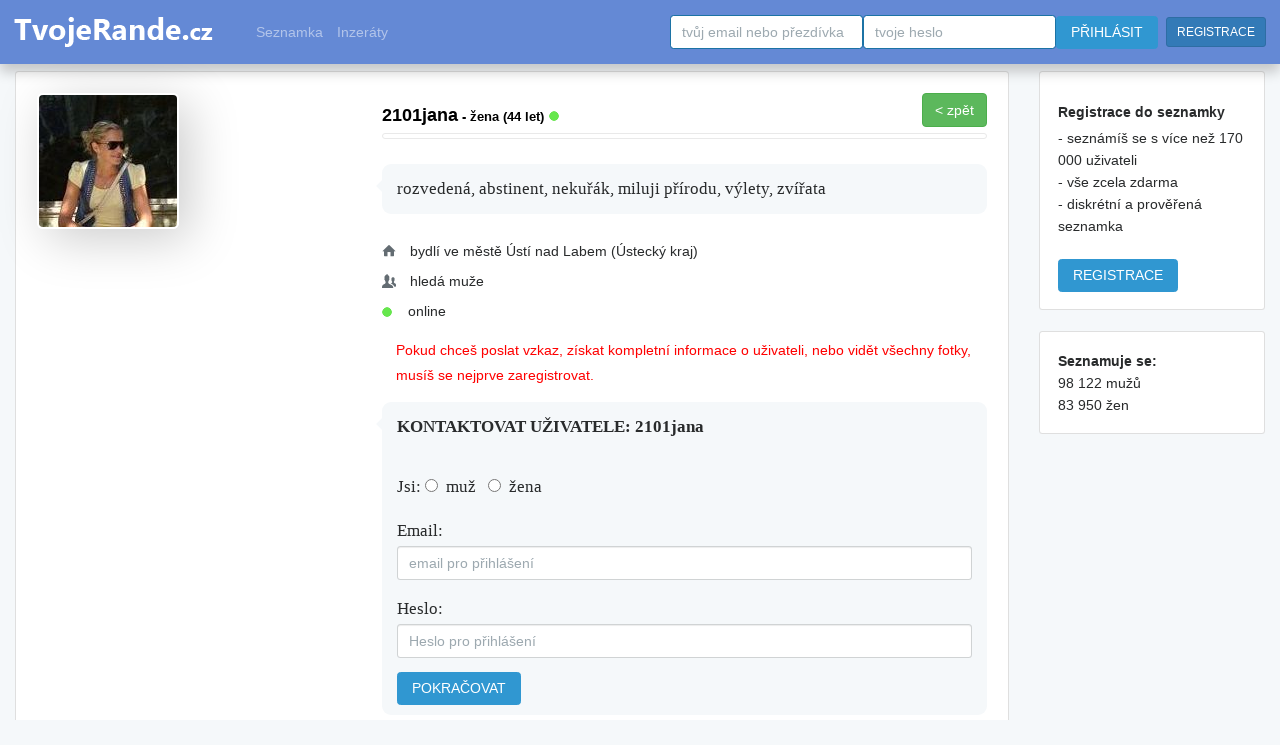

--- FILE ---
content_type: text/html
request_url: https://www.tvojerande.cz/seznamka-24915/2101jana/
body_size: 39042
content:

<!DOCTYPE html>

<html lang="cs">
<head>
<meta http-equiv="Content-Type" content="text/html; charset=utf-8" />
<meta http-equiv="Content-language" content="cs" />


<title>2101jana, žena, 44 let, Ústí nad Labem - seznamka Tvojerande.cz</title>

      <meta name="description" content="2101jana se chce seznámit s mužem / rozvedená, abstinent, nekuřák, miluji přírodu, výlety, zvířata... / Věk: 44 let / Okres: Ústecký kraj / Seznamovací inzerát č: 24915">
      <meta name="keywords" content="seznamka,seznamování,rande,seznamovat">
    <meta name="author" content="Seznamka Tvojerande.cz">

<meta content="width=device-width, initial-scale=1, minimal-ui" name="viewport"/>		

<meta name="resource-type" content="document" />
<meta name="robots" content="index,follow" />
<meta name="googlebot" content="index,follow,snippet,archive" />
<meta http-equiv="X-UA-Compatible" content="IE=edge">
<link rel="shortcut icon" href="https://www.tvojerande.cz/favicon.ico" type="image/x-icon">



<link href="https://www.tvojerande.cz/css/bootstrap.min.css?tts=dsf5d5das65d4sss" rel="stylesheet">
<link href="https://www.tvojerande.cz/assets/css/toolkit.css?tts=asdasdas65d4sss" rel="stylesheet">

<link href="https://www.tvojerande.cz/assets/css/application.css?tts=sd65f4sdas65d4sss" rel="stylesheet">

<link href="https://www.tvojerande.cz/css/animate.css?tts=yxcxycxas65d4sss" rel="stylesheet" type="text/css" />



<script src="https://www.tvojerande.cz/js/j_talk5.js?tts=sdfsdfas65d4sss"></script>

<script src="https://www.tvojerande.cz/js/jquery-3.7.1.min.js?tts=as65d4sss"></script>


<script src="https://www.tvojerande.cz/js/bootstrap.min.js?tts=as65d4sss"></script>

<link href="https://www.tvojerande.cz/css/nstyle_vlastni.css?tts=a5ssffff54da65as65d4sss" rel="stylesheet">


<link href="https://www.tvojerande.cz/assets/css/toolkit_dopln.css?tts=sd5a4dddas65d4sss" rel="stylesheet">

<script async src="https://pagead2.googlesyndication.com/pagead/js/adsbygoogle.js?client=ca-pub-8717502087602912"
     crossorigin="anonymous"></script>
</head><body><body class="bpi">


<div class="bpv" id="app-growl"></div>

<nav class="ck rj aeq ro  app-navbar vq stins vlist">

  <button
    class="re rh ayd"
    type="button"
    data-toggle="collapse"
    data-target="#navbarResponsive"
    aria-controls="navbarResponsive"
    aria-expanded="false"
    aria-label="Toggle navigation">
<span class="rf"><img height='25' src="https://www.tvojerande.cz/images/menu.png">

</span>
 </button>


  <a href="https://www.tvojerande.cz/">
    <img src="https://www.tvojerande.cz/images/logo.png" alt="seznamka TvojeRande.cz">
  </a>
<span class="visible-xs"><a class="btn btn-sm btn-primary" href="https://www.tvojerande.cz/site_login_setup.php">PŘIHLÁSIT</a> <a class="btn btn-sm btn-primary" href="https://www.tvojerande.cz/site_register.php">REGISTRACE</a></span>


  <div class="collapse f" id="navbarResponsive">&nbsp; &nbsp; &nbsp; &nbsp; &nbsp;
    <ul class="navbar-nav ain">
      <li class="hidden-sm hidden-md qx ">
        <a class="qv" href="https://www.tvojerande.cz/seznamka.php?act=3">Seznamka</a>
      </li>
       <li class="hidden-sm hidden-md qx ">
        <a class="qv" data-toggle="modal" href="https://www.tvojerande.cz/seznamka.php?zobr=2&act=3">Inzeráty </a>
      </li>


    </ul>


<span class="visible-sm visible-md"><a class="btn btn-sm btn-primary" href="https://www.tvojerande.cz/site_login_setup.php">PŘIHLÁSIT</a> <a class="btn btn-sm btn-primary" href="https://www.tvojerande.cz/site_register.php">REGISTRACE</a></span>





   <form class="pf aec ayc hidden-sm hidden-md visible-xl" method="post" action="https://www.tvojerande.cz/site_login.php?action=1">
      <input class="form-control" type="text" data-action="grow" placeholder="tvůj email nebo přezdívka" name="email" value="">
      <input class="form-control" type="password" data-action="grow" placeholder="tvoje heslo" name="password" value="">
      <input type='hidden' id='vyska2' name='vyska2' value='0' />
		<input type='hidden' id='sirka2' name='sirka2' value='0' />

		<input type='hidden' id='sdlfkj' name='sdlfkj' value='38913e1d6a' />



		<input type='hidden' id='crds' name='crds' value='0' />



 <script>
document.getElementById('vyska2').value=$(document).height();
document.getElementById('sirka2').value=$(document).width();





</script>

      <button class="cg pj">PŘIHLÁSIT</button>&nbsp;&nbsp;<a class="btn btn-sm btn-primary" href="https://www.tvojerande.cz/site_register.php">REGISTRACE</a>
    </form>


  </div>
</nav><br/>


<div class="by">
  <div class="dq">
    <div class="fk">
<ul class="ca bqe bqf agk">
<li class="tu b ahx">
<div class="pole5"><div id="d1"></div></div>
  <div class="modal fade pop-up-1" tabindex="-1" role="dialog" aria-labelledby="myLargeModalLabel-1" aria-hidden="true">
    <div class="modal-dialog modal-lg">
      <div class="modal-content">

        <div class="modal-header">
          <button type="button" class="close" data-dismiss="modal" aria-hidden="true">x zavřít</button>
          <h4 class="modal-title" id="myLargeModalLabel-1">FOTOGRAFIE: 2101jana</h4>
        </div>
        <div class="modal-body">
 <span class="ramik"><a class="cg pq pz ramik" href="site_nahlaseni.php?usids=24915" data-toggle="tooltip" title="Nahlásit porušení pravidel / závadný obsah">X Nahlásit</a></span><br><span class=aler>Pokud chceš vidět všechny fotky, musíš se nejprve zaregistrovat. Registrace je zdarma.</span><div class="pole5"><br><a href="https://www.tvojerande.cz/site_register.php"><button class="btn btn-lg btn-primary">REGISTRACE UŽIVATELE</button></a></div> </div>
      </div>
    </div>
  </div>






<table border='0' cellpadding='3' width='100%' height='50' cellspacing='1'><tr><td width='35%' valign='top' class='hidden-xs'><div class='hidden-xs'><a href="#" data-toggle="modal" data-target=".pop-up-1"><img src="https://www.tvojerande.cz/fotky/sv_30wj12fe6g/exZIaDws.jpg" class="img-rounded img-responsive okno2stin stinek" alt=""></a><div class='visible-xs'><br><div></div></div><div class='hidden-xs'><br><div></div></div></div></td><td width='1' valign='top'><span class='hidden-xs'>&nbsp;&nbsp;&nbsp;&nbsp;&nbsp;&nbsp;</span></td><td width='100%' valign='top' class='vnitrek1'><table border='0' width='100%'><tr><td width='50%' valign='top'><h1>2101jana<span class="hidden-xs"><font size=2> - žena (44 let)</span><span class="hidden-sm hidden-md hidden-lg hidden-xl"> (44)</font></span> <img border='0' data-toggle='tooltip' title='online' class='img-rounded' height='10' src='https://www.tvojerande.cz/images/on.png?vs=444'></h1></td><td width='50%' align='right' valign='top'><span id='upred'><span id='predchozi'></span></tr></table><div class='ramborder ramik'></div><table border='0' width='100%'><tr><td width='100%' valign='top'><div id='znacka24915'></div></td></tr></table>
&nbsp;&nbsp;&nbsp;&nbsp;


<div class='visible-xs'>


      <a href="#" data-toggle="modal" data-target=".pop-up-1">
  	<img src="https://www.tvojerande.cz/fotky/sv_30wj12fe6g/exZIaDws.jpg" class="img-rounded img-responsive okno2stin stinek" alt="">
</a>

<br>

</div>
<li><ul class="bqe bqk"><div class="tv"><div class="bql vnitrek2">rozvedená, abstinent, nekuřák, miluji přírodu, výlety, zvířata<br></div></div></ul></li><li><br></li><ul class="dc ayn"><li class="hidden-sm hidden-md hidden-lg hidden-xl"><span class="axr h bbu agc"></span>žena (44 let)</li><li><span class="axr h bgx agc"></span>bydlí ve městě Ústí nad Labem (Ústecký kraj)</li><li><span class="axr h boj agc"></span>hledá muže</li><li><img border='0' class='img-rounded' height='10' src='https://www.tvojerande.cz/images/on.png?vs=444'> &nbsp;&nbsp;&nbsp;online</li><div class='visible-xs'><br><div></div></div></div><a name='messpos'></a></ul></div></div><div class="aga js-conversation"><ul class="bqe bqk"><span class=aler>Pokud chceš poslat vzkaz, získat kompletní informace o uživateli, nebo vidět všechny fotky, musíš se nejprve zaregistrovat.</span></ul></div><ul class="bqe bqk"><div class="bql vnitrek2"><strong>KONTAKTOVAT UŽIVATELE: 2101jana</strong><br><br>

<form role="form" name="cv65b5" id="cv65b5" method="post" action="https://www.tvojerande.cz/site_register.php?action=1&nok=56455&id=24915">
      <div class="op">
    Jsi: <input class="custom-control-input" type="radio" required="true" name="gender" value="1" >&nbsp; muž&nbsp;&nbsp;
<input class="custom-control-input" type="radio" required="true" name="gender" value="2" >&nbsp; žena
   </div>

      <div class="op">
        Email: <input class="form-control" placeholder="email pro přihlášení" class='cer form-control-sm' required="true" type="email" maxLength="50" name="email" id="email" value="">

      </div>

      <div class="op agd">
        Heslo: <input type="password" class="form-control" placeholder="Heslo pro přihlášení" class='cer form-control-sm' required="true" type="text" maxLength="20" name="password" id="password" value=""><input type='hidden' NAME='kldjfgb' value=''>
      </div>


        <button class="cg pj">POKRAČOVAT</button>

     </form>
  </div></ul></li><br></td></tr></table></li></ul>﻿
<div id="myModal1" class="modal fade" tabindex="-1" role="dialog" aria-labelledby="myModalLabel" aria-hidden="true">
  <div class="modal-dialog">
    <div class="modal-content">
        <div class="modal-body">

<span class=aler>Pokud chceš vidět detailní informace o uživateli, musíš se nejprve zaregistrovat. Registrace je zdarma.</span>
<div class="pole5"><br><a href="site_register.php"><button class="btn btn-lg btn-primary">REGISTRACE UŽIVATELE</button></a></div>
</div>
    </div>
  </div>
</div>
<ul class="ca bqe bqf agk"> <li class="tu b ahx">


 <form  class="pf" name="sdf654" id="sd6545" method="post" action="https://www.tvojerande.cz/seznamka.php?act=1&zobr=2&retrs=0">

<br><br>
<input type="radio" name="gender" value="1"  onChange='dsubmit();'>&nbsp;&nbsp;Muži&nbsp;&nbsp;
<input type="radio" name="gender" value="2"  onChange='dsubmit();'>&nbsp;&nbsp;Ženy&nbsp;&nbsp;



	  <select name="region"  class="btn btn btn-default hidden-xs"  onChange='dsubmit();'>
	                <option value="0">kraj</option>
	                <option value='1'>Jihomoravský</option><option value='2'>Jihočeský</option><option value='3'>Vysočina</option><option value='4'>Karlovarský</option><option value='5'>Královéhradecký</option><option value='6'>Liberecký</option><option value='7'>Olomoucký</option><option value='8'>Moravskoslezský</option><option value='9'>Pardubický</option><option value='10'>Plzeňský</option><option value='11'>Praha a okolí</option><option value='12'>Středočeský</option><option value='13'>Ústecký</option><option value='14'>Zlínský</option>	</select>
  <select name="year_from" class="btn btn btn-default" onChange='dsubmit();'>

<option selected value='18'>od 18 let</option><option value='19'>od 19 let</option><option value='20'>od 20 let</option><option value='21'>od 21 let</option><option value='22'>od 22 let</option><option value='23'>od 23 let</option><option value='24'>od 24 let</option><option value='25'>od 25 let</option><option value='26'>od 26 let</option><option value='27'>od 27 let</option><option value='28'>od 28 let</option><option value='29'>od 29 let</option><option value='30'>od 30 let</option><option value='31'>od 31 let</option><option value='32'>od 32 let</option><option value='33'>od 33 let</option><option value='34'>od 34 let</option><option value='35'>od 35 let</option><option value='36'>od 36 let</option><option value='37'>od 37 let</option><option value='38'>od 38 let</option><option value='39'>od 39 let</option><option value='40'>od 40 let</option><option value='41'>od 41 let</option><option value='42'>od 42 let</option><option value='43'>od 43 let</option><option value='44'>od 44 let</option><option value='45'>od 45 let</option><option value='46'>od 46 let</option><option value='47'>od 47 let</option><option value='48'>od 48 let</option><option value='49'>od 49 let</option><option value='50'>od 50 let</option><option value='51'>od 51 let</option><option value='52'>od 52 let</option><option value='53'>od 53 let</option><option value='54'>od 54 let</option><option value='55'>od 55 let</option><option value='56'>od 56 let</option><option value='57'>od 57 let</option><option value='58'>od 58 let</option><option value='59'>od 59 let</option><option value='60'>od 60 let</option><option value='61'>od 61 let</option><option value='62'>od 62 let</option><option value='63'>od 63 let</option><option value='64'>od 64 let</option><option value='65'>od 65 let</option><option value='66'>od 66 let</option><option value='67'>od 67 let</option><option value='68'>od 68 let</option><option value='69'>od 69 let</option><option value='70'>od 70 let</option><option value='71'>od 71 let</option><option value='72'>od 72 let</option><option value='73'>od 73 let</option><option value='74'>od 74 let</option><option value='75'>od 75 let</option><option value='76'>od 76 let</option><option value='77'>od 77 let</option><option value='78'>od 78 let</option><option value='79'>od 79 let</option><option value='80'>od 80 let</option><option value='81'>od 81 let</option><option value='82'>od 82 let</option><option value='83'>od 83 let</option><option value='84'>od 84 let</option><option value='85'>od 85 let</option>	</select>

  <select name="year_to" class="btn btn btn-default"  onChange='dsubmit();'>

<option value='18'>do 18 let</option><option value='19'>do 19 let</option><option value='20'>do 20 let</option><option value='21'>do 21 let</option><option value='22'>do 22 let</option><option value='23'>do 23 let</option><option value='24'>do 24 let</option><option value='25'>do 25 let</option><option value='26'>do 26 let</option><option value='27'>do 27 let</option><option value='28'>do 28 let</option><option value='29'>do 29 let</option><option value='30'>do 30 let</option><option value='31'>do 31 let</option><option value='32'>do 32 let</option><option value='33'>do 33 let</option><option value='34'>do 34 let</option><option value='35'>do 35 let</option><option value='36'>do 36 let</option><option value='37'>do 37 let</option><option value='38'>do 38 let</option><option value='39'>do 39 let</option><option value='40'>do 40 let</option><option value='41'>do 41 let</option><option value='42'>do 42 let</option><option value='43'>do 43 let</option><option value='44'>do 44 let</option><option value='45'>do 45 let</option><option value='46'>do 46 let</option><option value='47'>do 47 let</option><option value='48'>do 48 let</option><option value='49'>do 49 let</option><option value='50'>do 50 let</option><option value='51'>do 51 let</option><option value='52'>do 52 let</option><option value='53'>do 53 let</option><option value='54'>do 54 let</option><option value='55'>do 55 let</option><option value='56'>do 56 let</option><option value='57'>do 57 let</option><option value='58'>do 58 let</option><option value='59'>do 59 let</option><option value='60'>do 60 let</option><option value='61'>do 61 let</option><option value='62'>do 62 let</option><option value='63'>do 63 let</option><option value='64'>do 64 let</option><option value='65'>do 65 let</option><option value='66'>do 66 let</option><option value='67'>do 67 let</option><option value='68'>do 68 let</option><option value='69'>do 69 let</option><option value='70'>do 70 let</option><option value='71'>do 71 let</option><option value='72'>do 72 let</option><option value='73'>do 73 let</option><option value='74'>do 74 let</option><option value='75'>do 75 let</option><option value='76'>do 76 let</option><option value='77'>do 77 let</option><option value='78'>do 78 let</option><option value='79'>do 79 let</option><option selected value='80'>do 80 let</option><option value='81'>do 81 let</option><option value='82'>do 82 let</option><option value='83'>do 83 let</option><option value='84'>do 84 let</option><option value='85'>do 85 let</option></select><span class='hidden-xs'>&nbsp;&nbsp;</span>
<script type="text/javascript" language="JavaScript"><!--
function dsubmit() {
document.sdf654.submit();
}
//--></script>



</li>
<div id="dinfos" class="collapse">
  <div class="panel-group">
  <div class="panel panel-default">
  <div class="panel-heading">
 <strong>Kouření: </strong><input class="radio-inline" onChange="dsubmit();"  type="radio" required="true" name="prof_koureni" value="0" checked='checked'>&nbsp;nerozhoduje &nbsp;&nbsp;<input class="radio-inline" onChange="dsubmit();"  type="radio" required="true" name="prof_koureni" value="1" >&nbsp;nekuřák <input class="radio-inline" onChange="dsubmit();"  type="radio" required="true" name="prof_koureni" value="2" >&nbsp;kuřák

&nbsp;&nbsp;&nbsp;<input type="checkbox" onChange="dsubmit();" name="foto_aktiv" value="1" > <strong>pouze s fotkou</strong>

</div>
</div>
 <div class="panel panel-default">
  <div class="panel-heading">
 <strong>Vzdělání: </strong><input class="radio-inline" onChange="dsubmit();"  type="radio" required="true" name="prof_vzdelani" value="0" checked='checked'>&nbsp;nerozhoduje &nbsp;&nbsp;<input class="radio-inline" onChange="dsubmit();"  type="radio" required="true" name="prof_vzdelani" value="1" >&nbsp;žádné&nbsp;&nbsp;<input class="radio-inline" onChange="dsubmit();"  type="radio" required="true" name="prof_vzdelani" value="2" >&nbsp;zš &nbsp;&nbsp;<input class="radio-inline" onChange="dsubmit();"  type="radio" required="true" name="prof_vzdelani" value="3" >&nbsp;učiliště&nbsp;&nbsp;<input class="radio-inline" onChange="dsubmit();"  type="radio" required="true" name="prof_vzdelani" value="4" >&nbsp;učiliště s maturitou&nbsp;&nbsp;<input class="radio-inline" onChange="dsubmit();"  type="radio" required="true" name="prof_vzdelani" value="5" >&nbsp;střední škola &nbsp;&nbsp;<input class="radio-inline" onChange="dsubmit();"  type="radio" required="true" name="prof_vzdelani" value="6" >&nbsp;vysoká škola
</div>
</div>
  <div class="panel panel-default">
  <div class="panel-heading">
 <strong>Děti: </strong><input class="radio-inline" onChange="dsubmit();"  type="radio" required="true" name="prof_deti" value="0" checked='checked'>&nbsp;nerozhoduje &nbsp;&nbsp;<input class="radio-inline" onChange="dsubmit();"  type="radio" required="true" name="prof_deti" value="1" >&nbsp;žádné&nbsp;&nbsp;<input class="radio-inline" onChange="dsubmit();"  type="radio" required="true" name="prof_deti" value="2" >&nbsp;1&nbsp;&nbsp;<input class="radio-inline" onChange="dsubmit();"  type="radio" required="true" name="prof_deti" value="3" >&nbsp;2&nbsp;&nbsp;<input class="radio-inline" onChange="dsubmit();"  type="radio" required="true" name="prof_deti" value="4" >&nbsp;3&nbsp;&nbsp;<input class="radio-inline" onChange="dsubmit();"  type="radio" required="true" name="prof_deti" value="5" >&nbsp;4&nbsp;&nbsp;<input class="radio-inline" onChange="dsubmit();"  type="radio" required="true" name="prof_deti" value="6" >&nbsp;5&nbsp;&nbsp;
</div>
</div>

  <div class="panel panel-default">
  <div class="panel-heading">
 <strong>Stav: </strong><input class="radio-inline" onChange="dsubmit();"  type="radio" required="true" name="prof_stav" value="0" checked='checked'>&nbsp;nerozhoduje &nbsp;&nbsp;<input class="radio-inline" onChange="dsubmit();"  type="radio" required="true" name="prof_stav" value="1" >&nbsp;svobodný&nbsp;&nbsp;<input class="radio-inline" onChange="dsubmit();"  type="radio" required="true" name="prof_stav" value="2" >&nbsp;zadaný&nbsp;&nbsp;<input class="radio-inline" onChange="dsubmit();"  type="radio" required="true" name="prof_stav" value="3" >&nbsp;ženatý/vdaná&nbsp;&nbsp;<input class="radio-inline" onChange="dsubmit();"  type="radio" required="true" name="prof_stav" value="4" >&nbsp;rozvedený/ná&nbsp;&nbsp;<input class="radio-inline" onChange="dsubmit();"  type="radio" required="true" name="prof_stav" value="5" >&nbsp;vdovec/vdova
</div>
</div>

  <div class="panel panel-default">
  <div class="panel-heading">

<div class="form-group row">
  <div class="col-xs-3">
    <label for="prof_vyska_od">Výška od:</label>
    <input  class="form-control" onChange="dsubmit();" placeholder="" type="text" maxLength="3" name="prof_vyska_od" id="prof_vyska_od" value="0">
  </div>
  <div class="col-xs-3">
    <label for="prof_vyska_do">Výška do:</label>
    <input  class="form-control" onChange="dsubmit();" placeholder="" type="text" maxLength="3"  name="prof_vyska_do" id="prof_vyska_do" value="0">
  </div>

</div>



</div>
</div>





</div>


</div>
</form>









        <li class="tu b ahx hidden-xs">
        
     Chceš mít více zájemců o seznámení? Nastav si seznamovací inzerát! &nbsp;&nbsp;<a href="https://www.tvojerande.cz/site_register_profil_dalsi.php" data-toggle="tooltip" title="nastavení tvého inzerátu" class="btn btn-sm btn-default">NASTAVIT INZERÁT</a>
 </li>
 <li class="tu b ahx">
<div class="pole5"><div id="d1"></div></div>

<div class="reklam_podel">
<script async src="//pagead2.googlesyndication.com/pagead/js/adsbygoogle.js"></script>
<!-- tvojerande-profil -->
<ins class="adsbygoogle" style="display:block;width:100%;height:90px" data-ad-client="ca-pub-8717502087602912"  data-ad-slot="4272005744"></ins>
<script>
(adsbygoogle = window.adsbygoogle || []).push({});
</script>
</div></li><li class="tu b ahx">





<div id='zi681'><div id='zpc1'><li class="tu b ahx"><table width='100%'><tr><td width='100' align='left' valign='top'><a href='https://www.tvojerande.cz/seznamka-681/kellitta/'><div class='fotkos animated bounceIn'><img border='0' class='img-rounded stinek' height='150' width='130' src='https://www.tvojerande.cz/fotky/f_zaklad/142254670_c.jpg'></a><span class='pozfot1'><img border='0' height='10' src='https://www.tvojerande.cz/images/on.png?vs=444'></span></div></a></td><td width='10' align='left' valign='top'>&nbsp;&nbsp;&nbsp;&nbsp;&nbsp;&nbsp;</td><td width='100%' align='left' valign='top'>


              <small class="aec axr"></small>

<a href='https://www.tvojerande.cz/seznamka-681/kellitta/'><strong>kellitta</strong></a> (72) <span class='visible-xs'><div></div></span> <span class=sed>Pelhřimov</span> <p class='animated fadeIn'><br>Už jsem našla co jsem hledala, takže už jen pro kamarády.</p></td></tr></table><table width='100%'><tr><td width='100%' align='left' valign='top'><div id=znacka681></div></td></tr></table></li>
<div id='zi29063'><div id='zpc2'><div id='zi28572'><div id='zpc3'><li class="tu b ahx"><table width='100%'><tr><td width='100' align='left' valign='top'><a href='https://www.tvojerande.cz/seznamka-28572/veritas/'><div class='fotkos animated bounceIn'><img border='0' class='img-rounded stinek' height='150' width='130' src='https://www.tvojerande.cz/fotky/sv_76cciP5yod/52130121_c.jpg'></a><span class='pozfot1'><img border='0' height='10' src='https://www.tvojerande.cz/images/on.png?vs=444'></span></div></a></td><td width='10' align='left' valign='top'>&nbsp;&nbsp;&nbsp;&nbsp;&nbsp;&nbsp;</td><td width='100%' align='left' valign='top'>


              <small class="aec axr"></small>

<a href='https://www.tvojerande.cz/seznamka-28572/veritas/'><strong>veritas</strong></a> (48) <span class='visible-xs'><div></div></span> <span class=sed>Most</span> <p class='animated fadeIn'><br>Pracující žena chce vědět víc? Ptej se</p></td></tr></table><table width='100%'><tr><td width='100%' align='left' valign='top'><div id=znacka28572></div></td></tr></table></li>
<div id='zi8514'><div id='zpc4'><li class="tu b ahx"><table width='100%'><tr><td width='100' align='left' valign='top'><a href='https://www.tvojerande.cz/seznamka-8514/janicka/'><div class='fotkos animated bounceIn'><img border='0' class='img-rounded stinek' height='150' width='130' src='https://www.tvojerande.cz/fotky/8oHbpg1dhT/69767091_c.jpg'></a><span class='pozfot1'><img border='0' height='10' src='https://www.tvojerande.cz/images/on.png?vs=444'></span></div></a></td><td width='10' align='left' valign='top'>&nbsp;&nbsp;&nbsp;&nbsp;&nbsp;&nbsp;</td><td width='100%' align='left' valign='top'>


              <small class="aec axr"></small>

<a href='https://www.tvojerande.cz/seznamka-8514/janicka/'><strong>Janička</strong></a> (48) <span class='visible-xs'><div></div></span> <span class=sed>Havlíčkův Brod</span> <p class='animated fadeIn'><br>Hledám osudového muže...</p></td></tr></table><table width='100%'><tr><td width='100%' align='left' valign='top'><div id=znacka8514></div></td></tr></table></li>
<div id='zi14734'><div id='zpc5'><div id='zi5787'><div id='zpc6'><li class="tu b ahx"><table width='100%'><tr><td width='100' align='left' valign='top'><a href='https://www.tvojerande.cz/seznamka-5787/izabel1974/'><div class='fotkos animated bounceIn'><img border='0' class='img-rounded stinek' height='150' width='130' src='https://www.tvojerande.cz/fotky/d_iKax4nrDtJ/389363772_c.jpg'></a><span class='pozfot1'><img border='0' height='10' src='https://www.tvojerande.cz/images/on.png?vs=444'></span></div></a></td><td width='10' align='left' valign='top'>&nbsp;&nbsp;&nbsp;&nbsp;&nbsp;&nbsp;</td><td width='100%' align='left' valign='top'>


              <small class="aec axr"></small>

<a href='https://www.tvojerande.cz/seznamka-5787/izabel1974/'><strong>Izabel1974</strong></a> (73) <span class='visible-xs'><div></div></span> <span class=sed>Vysoké Mýto</span> <p class='animated fadeIn'><br>Vždy s úsměvem...</p></td></tr></table><table width='100%'><tr><td width='100%' align='left' valign='top'><div id=znacka5787></div></td></tr></table></li>
<div id='zi19903'><div id='zpc7'><li class="tu b ahx"><table width='100%'><tr><td width='100' align='left' valign='top'><a href='https://www.tvojerande.cz/seznamka-19903/papuka/'><div class='fotkos animated bounceIn'><img border='0' class='img-rounded stinek' height='150' width='130' src='https://www.tvojerande.cz/fotky/sv_5zNTMXyGhI/54905686_c.jpg'></a><span class='pozfot1'><img border='0' height='10' src='https://www.tvojerande.cz/images/on.png?vs=444'></span></div></a></td><td width='10' align='left' valign='top'>&nbsp;&nbsp;&nbsp;&nbsp;&nbsp;&nbsp;</td><td width='100%' align='left' valign='top'>


              <small class="aec axr"></small>

<a href='https://www.tvojerande.cz/seznamka-19903/papuka/'><strong>papuka</strong></a> (44) <span class='visible-xs'><div></div></span> <span class=sed>Orlová</span> <p class='animated fadeIn'><br>Hledám partnera pro život!</p></td></tr></table><table width='100%'><tr><td width='100%' align='left' valign='top'><div id=znacka19903></div></td></tr></table></li>
<div id='zi13508'><div id='zpc8'><li class="tu b ahx"><table width='100%'><tr><td width='100' align='left' valign='top'><a href='https://www.tvojerande.cz/seznamka-13508/lucka45/'><div class='fotkos animated bounceIn'><img border='0' class='img-rounded stinek' height='150' width='130' src='https://www.tvojerande.cz/fotky/d_3GW9suqYHY/56233666_c.jpg'></a><span class='pozfot1'><img border='0' height='10' src='https://www.tvojerande.cz/images/on.png?vs=444'></span></div></a></td><td width='10' align='left' valign='top'>&nbsp;&nbsp;&nbsp;&nbsp;&nbsp;&nbsp;</td><td width='100%' align='left' valign='top'>


              <small class="aec axr"></small>

<a href='https://www.tvojerande.cz/seznamka-13508/lucka45/'><strong>Lucka45</strong></a> (41) <span class='visible-xs'><div></div></span> <span class=sed>Vyškov</span> <p class='animated fadeIn'><br>Chci život prožít..</p></td></tr></table><table width='100%'><tr><td width='100%' align='left' valign='top'><div id=znacka13508></div></td></tr></table></li>
</li><li class="tu b ahx"><span class='ramik'><a class='btn btn-lg btn-primary' href='https://www.tvojerande.cz/seznamka.php?zobr=2&from=6&retrs=0&act=2&region=0&year_from=18&year_to=80&city=0&vzdalenost=0'> DALŠÍ LIDÉ</a></span>&nbsp;&nbsp;</li><script>
sirka=$(document).width();


if (sirka>1200)
{
$('#predchozi').html(" <a data-toggle='tooltip' title='o krok zpět' class='btn btn-bg btn-success' href='javascript:history.back()'>< zpět</a>");
}
else
{
$('#predchozi').html("<a class='btn btn-bg btn-success' data-toggle='tooltip' title='o krok zpět' id='predchozi' href='javascript:history.back()'><</a>");
}






</script>
</ul>

</li><li class="tu b ahx"><table border='0' cellpadding='0' cellspacing='0' width='100%'><tr><td width='100%' align='left'><strong>NOVĚ REGISTROVANÍ S FOTKOU:</strong><br></td></tr></table><div align='center' class='ramecek'><a href='https://www.tvojerande.cz/seznamka-410622/lucka45/' data-trigger='hover' data-toggle='popover' title='Hledám pohodu, humor, upřímnost a dobrodrůžo...trochu já jsme na ig. alenkakvetonka'><img  border='0' class='img-circle okno2stin stinek' height='80' width='80' src='https://www.tvojerande.cz/fotky/mr_45zP01R7Jx/589297800_b.jpg'><br><font size=1>alenka (47)</font></a></div><div align='center' class='ramecek'><a href='https://www.tvojerande.cz/seznamka-410621/lucka45/' data-trigger='hover' data-toggle='popover' title='Najdu ještě?'><img  border='0' class='img-circle okno2stin stinek' height='80' width='80' src='https://www.tvojerande.cz/fotky/mr_45zP01R7Jx/216395310_b.jpg'><br><font size=1>olča (53)</font></a></div><div align='center' class='ramecek'><a href='https://www.tvojerande.cz/seznamka-410593/lucka45/' data-trigger='hover' data-toggle='popover' title='Jsem obyčejná žena která jenž dloho sama.Hledam  upřímně,věrného může na kterého se můžu vzdy spolehnout a opřít.Samota boli'><img  border='0' class='img-circle okno2stin stinek' height='80' width='80' src='https://www.tvojerande.cz/fotky/mr_65ah7gHpnS/365340529_b.jpg'><br><font size=1>kalimero (60)</font></a></div><div align='center' class='ramecek'><a href='https://www.tvojerande.cz/seznamka-410592/lucka45/' data-trigger='hover' data-toggle='popover' title='Hledám sympaťáka vyšší postavy, alespoň trošku sportovně založeného, se smyslem pro humor. Já 51/175cm...'><img  border='0' class='img-circle okno2stin stinek' height='80' width='80' src='https://www.tvojerande.cz/fotky/mr_65ah7gHpnS/33185125_b.jpg'><br><font size=1>axis (52)</font></a></div><div align='center' class='ramecek'><a href='https://www.tvojerande.cz/seznamka-410579/lucka45/' data-trigger='hover' data-toggle='popover' title='Zkusit štěstí,samota je nepříjemná...'><img  border='0' class='img-circle okno2stin stinek' height='80' width='80' src='https://www.tvojerande.cz/fotky/mr_65ah7gHpnS/610404695_b.jpg'><br><font size=1>martina (39)</font></a></div><div align='center' class='ramecek'><a href='https://www.tvojerande.cz/seznamka-410571/lucka45/' data-trigger='hover' data-toggle='popover' title='Jsem svobodná a hledám hodného,obyčejného může.Pro společně dny .'><img  border='0' class='img-circle okno2stin stinek' height='80' width='80' src='https://www.tvojerande.cz/fotky/mr_65ah7gHpnS/987028854_b.jpg'><br><font size=1>hanka (58)</font></a></div><div valign='top' class='hidden-xs'><a data-toggle='tooltip' title='přehled všech nováčků' href='https://www.tvojerande.cz/seznamka.php?retrs=57'><img class='okno2stin' border='0' height='70' src='https://www.tvojerande.cz/images/next.png'></a></div></li>

<div align='center'><div class='titulka3'><div align='left'><strong>Seznámení v krajích: </strong><br/><a href='https://www.tvojerande.cz/seznamka/cela-cr/'>celá ČR</a> / <a href='https://www.tvojerande.cz/seznamka/jihomoravsky-kraj/'>Jihomoravský</a> / <a href='https://www.tvojerande.cz/seznamka/jihocesky-kraj/'>Jihočeský</a> / <a href='https://www.tvojerande.cz/seznamka/kraj-vysocina/'>Vysočina</a> / <a href='https://www.tvojerande.cz/seznamka/karlovarsky-kraj/'>Karlovarský</a> / <a href='https://www.tvojerande.cz/seznamka/kralovehradecky-kraj/'>Královéhradecký</a> / <a href='https://www.tvojerande.cz/seznamka/liberecky-kraj/'>Liberecký</a> / <a href='https://www.tvojerande.cz/seznamka/olomoucky-kraj/'>Olomoucký</a> / <a href='https://www.tvojerande.cz/seznamka/moravskoslezsky-kraj/'>Moravskoslezský</a> / <a href='https://www.tvojerande.cz/seznamka/pardubicky-kraj/'>Pardubický</a> / <a href='https://www.tvojerande.cz/seznamka/plzensky-kraj/'>Plzeňský</a> / <a href='https://www.tvojerande.cz/seznamka/praha-a-okoli/'>Praha a okolí</a> / <a href='https://www.tvojerande.cz/seznamka/stredocesky-kraj/'>Středočeský</a> / <a href='https://www.tvojerande.cz/seznamka/ustecky-kraj/'>Ústecký</a> / <a href='https://www.tvojerande.cz/seznamka/zlinsky-kraj/'>Zlínský</a><br/><br/><strong>Rande dle kategorie: </strong><br/><a href='https://www.tvojerande.cz/vazne-seznameni/'>Vážné seznámení</a> <span class='maly'>(<a href='https://www.tvojerande.cz/vazne/on-hleda-ji/'>on hledá ji</a> / <a href='https://www.tvojerande.cz/vazne/ona-hleda-jeho/'>ona hledá jeho</a>) </span> / <a href='https://www.tvojerande.cz/nezavazne-seznameni/'>Nezávazný flirt</a> <span class='maly'>( <a href='https://www.tvojerande.cz/nezavazne/on-hleda-ji/'>on hledá ji</a> / <a href='https://www.tvojerande.cz/nezavazne/ona-hleda-jeho/'>ona hledá jeho</a> )</span> / <a href='https://www.tvojerande.cz/dopisovani-pratelstvi/'>Dopisování</a> <span class='maly'>( <a href='https://www.tvojerande.cz/dopisovani/on-hleda-ji/'>on hledá ji</a> / <a href='https://www.tvojerande.cz/dopisovani/ona-hleda-jeho/'>ona hledá jeho</a> )</span> / <a href='https://www.tvojerande.cz/spolecne-cestovani/'>Cestování</a> <span class='maly'>( <a href='https://www.tvojerande.cz/cestovani/spolujizda/'>spolujízda</a> )</span> / <a href='https://www.tvojerande.cz/vymena-partneru/'>Výměna partnerů</a> <span class='maly'>( <a href='https://www.tvojerande.cz/vymena/par-hleda-ji/'>pár hledá ji</a> / <a href='https://www.tvojerande.cz/vymena/par-hleda-jeho/'>pár hledá jeho</a> )</span><br/><br/><a href="https://www.tvojerande.cz/seznameni/">seznámení</a> /
<a href="https://www.tvojerande.cz/seznamit/">seznámit</a> /
<a href="https://www.tvojerande.cz/stesti/">štěstí</a> / 
<a href="https://www.tvojerande.cz/jak-se-seznamit/">jak se seznámit</a> /
<a href="https://www.tvojerande.cz/vegetarianska-seznamka/">vegetariánská</a> /
<a href="https://www.tvojerande.cz/katolicka-seznamka/">katolická</a> /
<a href="https://www.tvojerande.cz/numerologicka-seznamka/">numerologická</a> /

<a href="https://www.tvojerande.cz/osudova-seznamka-stesti/">osudová seznamka</a> /
<a href="https://www.tvojerande.cz/poradna/seznamka-badoo/">badoo</a> /
<a href="https://www.tvojerande.cz/seznamka-lide/">lidé</a> /
<a href="https://www.tvojerande.cz/rande/">rande</a> /
<a href="https://www.tvojerande.cz/seznamit-se/">seznámit se</a> /
<a href="https://www.tvojerande.cz/seznamka-rande/">kam na rande</a> /
<a href="https://www.tvojerande.cz/seznamka-stesti/">seznamka štěstí</a> /
<a href="https://www.tvojerande.cz/poradna/seznamka-bez-registrace/">seznamka bez registrace</a> /
<a href="https://www.tvojerande.cz/poradna/seznamka-cz/">kde se seznámit</a><br><br><strong>Partneři seznamky:</strong><br>
<a href="https://www.tvojerande.cz">seznamka na rande</a> /
<a href="https://www.tvojerande.cz/seznamka/">seznamka</a> /
<a href="https://www.tvojebyty.cz">byty prodej</a> /
<a href="https://www.prohledej.cz">katalog</a> /
<a href="https://www.probrat.cz">bazar</a> /
<a href="https://www.narecepty.cz">recepty</a> /
<a href="https://www.tvojedoktorka.cz">nemoci, léčba</a> /
<a href="https://www.odpovidat.cz">odpovídat</a> /
<a href="https://www.damokles.cz">damokles</a> /
<a href="https://www.seznamka.love">love</a> /
<a href="https://www.tvojeknizka.cz">knížky</a>
<br/><br/>© 2025 <strong>Seznamka Tvoje rande.cz</strong> / <a href="https://www.tvojerande.cz/kontakt.php">Kontakt</a> / <a href="https://www.tvojerande.cz/pravidla.php">Pravidla</a> / <a href="https://www.tvojerande.cz/kontakt.php?typs=1">O Tvojerande.cz</a> / <a href="https://www.tvojerande.cz/provoz_podminky.php">Obchodní podmínky</a> / <a href="https://www.tvojerande.cz/provoz_zasady.php">Zásady obchrany osobních údajů</a>  / <a href="https://www.tvojerande.cz/provoz_podminky.php">Provozní podmínky</a> <br/><br/>
 <strong>Aplikace pro Android:</strong><br><a href="https://play.google.com/store/apps/details?id=cz.tvojerande.www.tvojerandecz" target="_blank"><img data-toggle="tooltip" title="stáhněte si aplikaci pro váš telefon nebo tablet" border='0' src='https://www.tvojerande.cz/images/google.jpg'></a>

  <br/><br/></div></div></div></div><div class="fh">
       <div class="rp agk aye">
         <div class="rq">


<h6 class="agd"><h6>Registrace do seznamky</h6>


           - seznámíš se s více než 170 000 uživateli<br>
           - vše zcela zdarma<br>
           - diskrétní a prověřená seznamka <br><br>
           

           <a href="https://www.tvojerande.cz/site_register.php" class="cg pj">REGISTRACE</a>




         </div>
       </div>

       <div class="rp agk aye">
         <div class="rq"><div align="left">

<strong>Seznamuje se:</strong><br>98 122 mužů<br>83 950 žen       </div>   </div>
       </div>
</div>
   </div>
</div>

<script>

$(document).ready(function(){
    $('[data-toggle="tooltip"]').tooltip();
});

$(document).ready(function(){
    $('[data-toggle="popover"]').popover();
});
</script>


<img src="https://toplist.cz/dot.asp?ID=1770148&amp;logo=blank" width="0" height="0" alt=""/>

<script>
  (function(i,s,o,g,r,a,m){i['GoogleAnalyticsObject']=r;i[r]=i[r]||function(){
  (i[r].q=i[r].q||[]).push(arguments)},i[r].l=1*new Date();a=s.createElement(o),
  m=s.getElementsByTagName(o)[0];a.async=1;a.src=g;m.parentNode.insertBefore(a,m)
  })(window,document,'script','https://www.google-analytics.com/analytics.js','ga');

  ga('create', 'UA-9989807-13', 'auto');
  ga('send', 'pageview');

</script>

<div class="modal fade" id="myModal" tabindex="-1" role="dialog" aria-labelledby="myModalLabel" aria-hidden="true">
  <div class="modal-dialog">
    <div class="modal-content">
      <div class="modal-header">
        <button type="button" class="close" data-dismiss="modal"><span aria-hidden="true"><font color="red" size="6">&times;</span></font></button>
      </div>
      <div class="modal-body">
      <div id="bookId" class="bookId"></div>
      </div>
      <div class="modal-footer hidden-xs">
        <button type="button" class="btn btn-primary" data-dismiss="modal">Zavřít</button>
      </div>
    </div>
  </div>
</div>
<table border='0' cellpadding='0' cellspacing='0' width='100%' height='20'><tr><td width='100%' height='20'></td></tr></table><br /><br />...




  </body>
</html>








--- FILE ---
content_type: text/html; charset=utf-8
request_url: https://www.google.com/recaptcha/api2/aframe
body_size: 268
content:
<!DOCTYPE HTML><html><head><meta http-equiv="content-type" content="text/html; charset=UTF-8"></head><body><script nonce="Sut8F0VgkyQ7zAjrZkErfA">/** Anti-fraud and anti-abuse applications only. See google.com/recaptcha */ try{var clients={'sodar':'https://pagead2.googlesyndication.com/pagead/sodar?'};window.addEventListener("message",function(a){try{if(a.source===window.parent){var b=JSON.parse(a.data);var c=clients[b['id']];if(c){var d=document.createElement('img');d.src=c+b['params']+'&rc='+(localStorage.getItem("rc::a")?sessionStorage.getItem("rc::b"):"");window.document.body.appendChild(d);sessionStorage.setItem("rc::e",parseInt(sessionStorage.getItem("rc::e")||0)+1);localStorage.setItem("rc::h",'1768624132284');}}}catch(b){}});window.parent.postMessage("_grecaptcha_ready", "*");}catch(b){}</script></body></html>